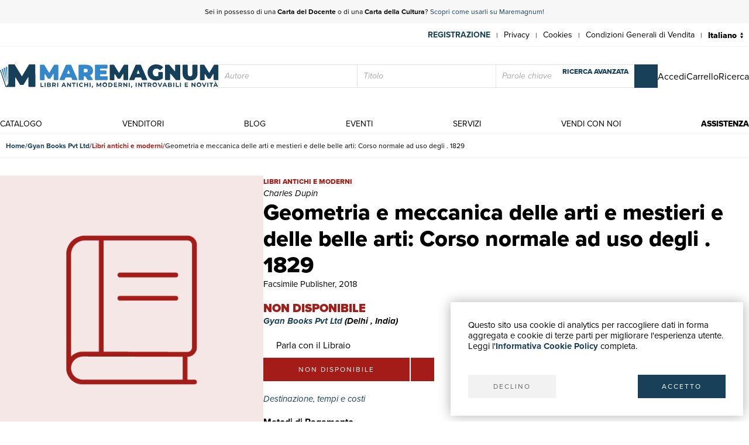

--- FILE ---
content_type: text/html; charset=utf-8
request_url: https://www.maremagnum.com/it/libri-moderni/geometria-e-meccanica-delle-arti-e-mestieri-e-delle-belle-arti-corso-normale-ad-uso-degli-1829/134035649/
body_size: 11003
content:






<!DOCTYPE html>
<html lang="it" prefix="fb: http://www.facebook.com/2008/fbml" class="no-js" data-page-slug="" data-page-type="scheda_prodotto">
<head>
    
    
    <title>Geometria e meccanica delle arti e mestieri e delle belle arti: Corso normale ad uso degli . 1829 - Libro</title>
    <meta http-equiv="Content-Type" content="text/html; charset=UTF-8">
    <meta charset="utf-8">
    
        <link rel="canonical" href="https://www.maremagnum.com/it/libri-moderni/geometria-e-meccanica-delle-arti-e-mestieri-e-delle-belle-arti-corso-normale-ad-uso-degli-1829/134035649/"/>
        <link rel="alternate" hreflang="en" href="https://www.maremagnum.com/en/libri-moderni/geometria-e-meccanica-delle-arti-e-mestieri-e-delle-belle-arti-corso-normale-ad-uso-degli-1829/134035649/"/>
        <link rel="alternate" hreflang="es" href="https://www.maremagnum.com/es/libri-moderni/geometria-e-meccanica-delle-arti-e-mestieri-e-delle-belle-arti-corso-normale-ad-uso-degli-1829/134035649/"/>
        <link rel="alternate" hreflang="fr" href="https://www.maremagnum.com/fr/libri-moderni/geometria-e-meccanica-delle-arti-e-mestieri-e-delle-belle-arti-corso-normale-ad-uso-degli-1829/134035649/"/>
        <link rel="alternate" hreflang="x-default" href="https://www.maremagnum.com/it/libri-moderni/geometria-e-meccanica-delle-arti-e-mestieri-e-delle-belle-arti-corso-normale-ad-uso-degli-1829/134035649/"/>
    
    <meta name="format-detection" content="telephone=no">
    <meta property="og:locale" content="it_IT"/>
    <meta id="metadescription" name="description" content="

            Lang: - Italian, Pages 354, Print on Demand. Reprinted in 2018 with the help of original edition published long back [1829]. This book is Pr">
    <meta name="keywords"
          content="">
    <meta id="ogurl" name="fb_meta_url" property="og:url"
          content="https://www.maremagnum.com">
    <meta id="ogtitle" name="fb_meta_title" property="og:title"
          content="Geometria e meccanica delle arti e mestieri e delle belle arti: Corso normale ad uso degli . 1829 - Libro">
    <meta id="ogdescription" name="fb_meta_description" property="og:description" content="

            Lang: - Italian, Pages 354, Print on Demand. Reprinted in 2018 with the help of original edition published long back [1829]. This book is Pr">
    <meta name="fb_meta_type" property="og:type" content="website">
    <meta property="og:site_name" name="fb_meta_name" content="Mare Magnum">

    
    
        <meta id="ogimage" property="og:image" name="fb_meta_image" content="">
        <link rel="image_src" type="image/png" href="https://maremagnum-distribution-point-prod.ams3.cdn.digitaloceanspaces.com/maremagnum/static/sito/img/libri-moderni-placeholder.png">
        <meta property="og:image:type" content="image/png"/>
        <meta property="og:image:width" content="471"/>
        <meta property="og:image:height" content="472"/>
        <meta property="og:image:alt" content="Geometria e meccanica delle arti e mestieri e delle belle arti: Corso normale ad uso degli . 1829 - Libro"/>
    
    <meta name="twitter:card" content="summary_large_image">
    <meta id="twturl" name="twitter:url" content="https://www.maremagnum.com">
    <meta name="twitter:title"
          content="">
    <meta name="twitter:description" content="

            Lang: - Italian, Pages 354, Print on Demand. Reprinted in 2018 with the help of original edition published long back [1829]. This book is Pr">
    <meta name="twitter:image" content="

            "/>

    
    <meta name="viewport" content="width=device-width, initial-scale=1.0, maximum-scale=1.0, user-scalable=no">
    <link rel="apple-touch-icon" sizes="180x180" href="https://maremagnum-distribution-point-prod.ams3.cdn.digitaloceanspaces.com/maremagnum/static/sito/img/favicon/apple-touch-icon.png">
    <link rel="icon" type="image/png" sizes="32x32" href="https://maremagnum-distribution-point-prod.ams3.cdn.digitaloceanspaces.com/maremagnum/static/sito/img/favicon/favicon-32x32.png">
    <link rel="icon" type="image/png" sizes="16x16" href="https://maremagnum-distribution-point-prod.ams3.cdn.digitaloceanspaces.com/maremagnum/static/sito/img/favicon/favicon-16x16.png">
    <link rel="manifest" href="/site.webmanifest" crossorigin="use-credentials">
    <link rel="mask-icon" href="https://maremagnum-distribution-point-prod.ams3.cdn.digitaloceanspaces.com/maremagnum/static/sito/img/favicon/safari-pinned-tab.svg" color="#174059">
    <meta name="msapplication-TileColor" content="#ffffff">
    <meta name="theme-color" content="#ffffff">
    <!-- Font AWESOME -->
    <!-- <link rel="stylesheet" type="text/css" href="https://fontawesome.webstorage-4sigma.it/fontawesome-pro-5.15.4-web/css/all.min.css" > -->
    <link rel="preload"
          href="https://maremagnum-fontawesome.ams3.cdn.digitaloceanspaces.com/fontawesome-pro-7-web/css/all.min.css"
          as="style" onload="this.onload=null;this.rel='stylesheet'">
    <noscript>
        <link rel="stylesheet"
              href="https://maremagnum-fontawesome.ams3.cdn.digitaloceanspaces.com/fontawesome-pro-7-web/css/all.min.css">
    </noscript>

    <!-- Google Font -->
    <!-- The YUI CSS Foundation -->
    <link rel="stylesheet" type="text/css" href="https://maremagnum-distribution-point-prod.ams3.cdn.digitaloceanspaces.com/maremagnum/static/sito/css/yui/cssreset-min.css">
    <!-- Site CSS -->
    <link rel="stylesheet" type="text/css" href="https://maremagnum-distribution-point-prod.ams3.cdn.digitaloceanspaces.com/maremagnum/static/sito/css/all.mini.css">
    <link rel="stylesheet" type="text/css" href="https://maremagnum-distribution-point-prod.ams3.cdn.digitaloceanspaces.com/maremagnum/static/sito/css/fonts.css">
    
    <link rel="preload" href="https://maremagnum-distribution-point-prod.ams3.cdn.digitaloceanspaces.com/maremagnum/static/sito/css/maremagnum.css" as="style" onload="this.onload=null;this.rel='stylesheet'">
    <link rel="preload" href="https://maremagnum-distribution-point-prod.ams3.cdn.digitaloceanspaces.com/maremagnum/static/sito/css/dg-styles/styles.css" as="style" onload="this.onload=null;this.rel='stylesheet'">
    <noscript>
        <link rel="stylesheet" href="https://maremagnum-distribution-point-prod.ams3.cdn.digitaloceanspaces.com/maremagnum/static/sito/css/maremagnum.css">
        <link rel="stylesheet" href="https://maremagnum-distribution-point-prod.ams3.cdn.digitaloceanspaces.com/maremagnum/static/sito/css/dg-styles/styles.css">
    </noscript>
    <link rel="stylesheet" type="text/css" href="https://maremagnum-distribution-point-prod.ams3.cdn.digitaloceanspaces.com/maremagnum/static/sito/css/turnyourdevice.css?version=">
    
    <link rel="stylesheet" type="text/css" href="https://maremagnum-distribution-point-prod.ams3.cdn.digitaloceanspaces.com/maremagnum/static/sito/js/photoswipe/photoswipe.css" >
    <link rel="stylesheet" type="text/css" href="https://maremagnum-distribution-point-prod.ams3.cdn.digitaloceanspaces.com/maremagnum/static/sito/js/tiny-slider/tiny-slider.css?version=" >
    <link rel="stylesheet" type="text/css" href="https://maremagnum-distribution-point-prod.ams3.cdn.digitaloceanspaces.com/maremagnum/static/sito/css/dg-styles/payment-methods.css" />

    <meta name="google-site-verification" content="-WDBqrHeBHqKYvWpHoDTGmIZvHMQH1opBfjqxjGAFz0"/>

    
    
</head>
<body>
    
          
        
            
<script>
    var cookiesStyleSheet = document.createElement("style");
    cookiesStyleSheet.type = "text/css";
    cookiesStyleSheet.innerText = `
    #confirmCookie {
        background: none repeat scroll 0 0 #fff;
        position: fixed;
        right: 10px;
        bottom: 10px;
        padding: 30px;
        transition: all 0.5s ease-out 0s;
        z-index: 9999;
        box-shadow: 0px 0 20px #00000050;
        min-width: 220px;
        max-width: 500px;
        box-sizing: border-box;
    }
    #confirmCookie p {
        width: 100%;
        color: #000;
        font-size: 15px;
        line-height: 18px;
    }
    #cookie-btn-cont a:first-child {
        float: left;
    }
    #cookie-btn-cont a:last-child {
        float: right;
    }
    @media only screen and (min-width:1025px) and (max-width:10000px) {
    }
    @media only screen and (min-width:220px) and (max-width:767px) {
        #confirmCookie {
            max-width: calc(100vw - 20px);
        }
        #cookie-btn-cont a:first-child {
            width: calc(50% - 5px);
            margin-right: 5px;
        }
        #cookie-btn-cont a:last-child {
            float: right;
            width: calc(50% - 5px);
            margin-left: 5px;
        }
    }`;
    document.head.appendChild(cookiesStyleSheet);
    function setCookie(cname, cvalue, exdays){
        const d = new Date();
        d.setTime(d.getTime() + (exdays*24*60*60*1000));
        let expires = "expires="+ d.toUTCString();
        document.cookie = cname + "=" + cvalue + ";" + expires + ";path=/";
    }

    function readCookie(name) {
        var nameEQ = name + "=";
        var ca = document.cookie.split(';');
        for (var i = 0; i < ca.length; i++) {
            var c = ca[i];
            while (c.charAt(0) == ' ') c = c.substring(1, c.length);
            if (c.indexOf(nameEQ) == 0) return c.substring(nameEQ.length, c.length);
        }
        return null;
    };

    function acceptCookiePolicy() {
        fetch("/cookies/accept-decline-cookie-policy/?accept_or_decline=1", {
            method: 'GET',
        })
        .then((resp) => {
            document.getElementById('confirmCookie').style.display = 'none';
            location.reload();
        })
        .catch((error) => {
            console.error(error);
        });
    };
    function declineCookiePolicy() {
        fetch("/cookies/accept-decline-cookie-policy/?accept_or_decline=0", {
            method: 'GET',
        })
        .then((resp) => {
            document.getElementById('confirmCookie').style.display = 'none';
        })
        .catch((error) => {
            console.error(error);
        });
    };
</script>
<div id="confirmCookie">
    <p>Questo sito usa cookie di analytics per raccogliere dati in forma aggregata e cookie di terze parti per migliorare l'esperienza utente.<br>Leggi l'<a target="_blank"  href="/it/cookies-policy/" class="arancio"><strong>Informativa Cookie Policy</strong></a> completa.</p>
    <div id="cookie-btn-cont" class="mt_40">
        <a class="btn btn-grigio block left" href="javascript:declineCookiePolicy()" rel="nofollow">DECLINO</a> <a class="btn btn-blu block right" href="javascript:acceptCookiePolicy()" rel="nofollow">ACCETTO</a>
    </div>
    
</div>

        
        
        
            







<header>
    
    <div id="promotion-header" class="relative">
        <p class="text-center">
            Sei in possesso di una <strong>Carta del Docente</strong> o di una <strong>Carta della Cultura</strong>? <a href="https://www.maremagnum.com/it/carta-docente-18-app/">Scopri come usarli su Maremagnum!</a>
        </p>
        <!-- <a id="close-promotion-header"><i class="fal fa-times"></i></a> -->
    </div>
    
    <div id="preheader">
        <nav class="page">
            <ul id="nav-preheader-left">
                <li class="nav-preheader-left-item">
                    <a href="https://www.facebook.com/MaremagnumLibrorum" aria-label="Seguici su Facebook" target="_blank" rel="noopener noreferrer">
                        <i class="fa-brands fa-facebook-f"></i>
                    </a>
                </li>
                <li class="nav-preheader-left-item">
                    <a href="https://twitter.com/Maremagnum_book" aria-label="Seguici su X" target="_blank" rel="noopener noreferrer">
                        <i class="fa-brands fa-x-twitter"></i>
                    </a>
                </li>
                <li class="nav-preheader-left-item">
                    <a href="https://www.instagram.com/maremagnum_librorum/" aria-label="Seguici su Instagram" target="_blank" rel="noopener noreferrer">
                        <i class="fa-brands fa-instagram"></i>
                    </a>
                </li>
                <li class="nav-preheader-left-item">
                    <a href="https://www.youtube.com/user/libreriamalavasi" aria-label="Seguici su YouTube" target="_blank" rel="noopener noreferrer">
                        <i class="fa-brands fa-youtube"></i>
                    </a>
                </li>
            </ul>
            <form id="header-lingue-select" class="w_auto right" action="/i18n/setlang/" method="post"><input type="hidden" name="csrfmiddlewaretoken" value="F5WojnADtwrGEGpOAnnCsnCFY15QUF642dZGpUmlb4yBhrs4NiMdcLMDoUA3x7vb">
                <input id="input_current_url" name="next" type="hidden" value="/">
                <select name="language" class="form-select-small-lang" placeholder="" id="btn-lingue" onchange="this.form.submit()">
                    
                    
                    
                    
                        <option value="it" selected>
                            Italiano
                        </option>
                    
                        <option value="en">
                            English
                        </option>
                    
                        <option value="fr">
                            Français
                        </option>
                    
                        <option value="es">
                            Español
                        </option>
                    
                </select>
            </form>
            <ul id="nav-preheader-right">
                
                <li class="nav-preheader-right-item"><a href="/it/register/" class="uppercase bold" style="color: #184059;">Registrazione</a><span class="nav-preheader-right-item-divider"> | </span></li>
                
                <li class="nav-preheader-right-item"><a href="/it/privacy-policy/">Privacy</a><span class="nav-preheader-right-item-divider"> | </span></li>
                <li class="nav-preheader-right-item"><a href="/it/cookies-policy/">Cookies</a><span class="nav-preheader-right-item-divider"> | </span></li>
                <li class="nav-preheader-right-item"><a href="/it/condizioni-vendita/">Condizioni Generali di Vendita</a><span class="nav-preheader-right-item-divider"> | </span></li>
            </ul>
            <div class="clear none"></div>
        </nav>
    </div>
    <div id="header-top">
        <nav class="page">
            
                <a id="logo-header-top" href="/it/"><img src="https://maremagnum-distribution-point-prod.ams3.cdn.digitaloceanspaces.com/maremagnum/static/sito/img/logo_it.svg" alt="Logo Maremagnum it"></a>
            

            <div id="ricerca-menu-form-cont" class="right search">
                <p class="fake-input-label">ricerca</p>
                <form method="GET" action="/it/risultati-ricerca/" data-item="main-search">
                    <input type="text" name="autore" value="" class="form-main-search form-input-small" placeholder="Autore" id="main_id_autori">
                    <input type="text" name="titolo" value="" class="form-main-search form-input-small" placeholder="Titolo" id="main_id_titolo">
                    <input type="text" name="free_search" value="" class="form-main-search form-input-small" placeholder="Parole chiave" id="main_id_free_search">
                    <button type="submit" class="inline-block btn-square btn-blu" aria-label="Cerca">
                        <i class="fal fa-search"></i>
                        <span>Cerca</span>
                    </button>
                    <a id="btn-ricerca-avanzata-menu" href="/it/ricerca-avanzata/">ricerca avanzata</a>
                    <div data-item="search-error" class="alert-error" data-msg="Non è possibile fare una ricerca vuota, inserisci almeno un campo">
                        <button type="button" aria-label="Chiudi" class="close-button" data-event="hide-error">
                            <i class="fa-light fa-xmark"></i>
                        </button>
                        <div class="alert-content"></div>
                    </div>
                </form>
                <button id="ricerca-menu-form-cont-close" class="btn btn-grigio">CHIUDI</button>
            </div>

            <ul id="nav-header-top-right">
                <li class="nav-header-top-right-item">
                    
                        <a href="/it/login/" aria-label="Accedi">
                            <i class="fal fa-user"></i>
                            <span>Accedi</span>
                        </a>
                    
                </li>
                
                    <li x-data="CartStatus" class="nav-header-top-right-item">
                        <a href="/it/carrello/" aria-label="Carrello">
                            <i id="cart-menu-header" class="fal fa-shopping-bag" :class="{ 'notification': showCartItemsNotification }"
                                @add-to-cart.window="elementAddToCart($event.detail)"
                                :x-model='cartItemsNumber'
                            ></i>
                            <span>Carrello</span>
                        </a>
                    </li>
                
                <li class="nav-header-top-right-item">
                    <a id="nav-btn-ricerca-mobile" aria-label="Ricerca">
                        <i class="fal fa-search"></i>
                        <span>Ricerca</span>
                    </a>
                </li>
                <li class="nav-header-top-right-item">
                    <a id="burger-menu-mobile" aria-label="Menu principale">
                        <i class="fal fa-bars"></i>
                        <span class="visually-hidden">Menu principale</span>
                    </a>
                </li>
            </ul>

            <div class="clear none"></div>
        </nav>
    </div>
    <div id="header-bottom">
        <button id="menu-mobile-close" class="btn btn-grigio">CHIUDI</button>
        
        <nav class="page">
<a id="logo-menu-mobile" href="/it/"><img src="https://maremagnum-distribution-point-prod.ams3.cdn.digitaloceanspaces.com/maremagnum/static/sito/img/logo_white_it.svg"  alt="Logo Maremagnum it white"></a>
<ul id="nav-principale">
<li class="nav-principale-item"><a href="/it/catalogo/" class="">catalogo</a></li>
<li class="nav-principale-item"><a href="/it/venditori/" class="">venditori</a></li>
<li class="nav-principale-item"><a href="/it/blog/" class="">blog</a></li>
<li class="nav-principale-item"><a href="/it/eventi/" class="">eventi</a></li>
<li class="nav-principale-item"><a href="/it/quotazioni/" class="">servizi</a></li>
<li class="nav-principale-item"><a href="/it/vendi-con-noi/" class="">vendi con noi</a></li>
<li class="nav-principale-item"><a href="/it/gestione-ordini/" class="">assistenza</a></li>
</ul>
<div class="clear none"></div>
</nav>
        
    </div>
</header>
        


        <main>
            
    
        <nav aria-label="Breadcrumb" class="breadcrumb" data-item="page-breadcrumb">
            <ol>
                <li>
                    <a href="/it/">
                        Home
                    </a>
                </li>
                <li>
                    <a href="/it/venditore/1059/gyan-books-pvt-ltd/">
                        Gyan Books Pvt Ltd
                    </a>
                </li>
                <li>
                    <a href="/it/venditore/1059/gyan-books-pvt-ltd/libri-moderni/" class="libri-moderni">
                        Libri antichi e moderni
                    </a>
                </li>
                <li>
                    <span aria-current="page">
                        Geometria e meccanica delle arti e mestieri e delle belle arti: Corso normale ad uso degli . 1829
                    </span>
                </li>
            </ol>
        </nav>
        

        <div data-page="prodotto-dettaglio">
            <section data-page="scheda-prodotto" data-section="prodotto-dettaglio">
                <div class="page" data-section-content="prodotto-dettaglio">
                    <div class="scheda-libro-left pswp-gallery" data-item="body-sidebar" data-col="sidebar-1">

                        



<div data-item="product-headers" data-device="mobile">
    <h1 class="scheda-libro-titolo" id="product-info" data-productid="134035649" data-item="product-headers-title">
        Geometria e meccanica delle arti e mestieri e delle belle arti: Corso normale ad uso degli . 1829
    </h1>

    
        <div class="scheda-libro-categoria libri-moderni" data-item="product-headers-category">
            Libri antichi e moderni
        </div>
    

    
        <div class="scheda-libro-autore" data-item="product-headers-authors">
            Charles Dupin
        </div>
    

    
        <div data-item="product-headers-publishers">
            
                Facsimile Publisher,
            
            
                2018
            
        </div>
    
</div>


                        <div data-item="images-wrapper">
                            <div data-item="cover-wrapper">
                                
                                    <div class="scheda-libro-img relative">
                                        
                                        <img src="https://maremagnum-distribution-point-prod.ams3.cdn.digitaloceanspaces.com/maremagnum/static/sito/img/libri-moderni-placeholder.png" alt="" />
                                    </div>
                                
                            </div>
                            
                        </div>
                    </div>
                    <div class="scheda-libro-right" data-item="body-sidebar" data-col="sidebar-2">

                        



<div data-item="product-headers" data-device="">
    <h1 class="scheda-libro-titolo" id="product-info" data-productid="134035649" data-item="product-headers-title">
        Geometria e meccanica delle arti e mestieri e delle belle arti: Corso normale ad uso degli . 1829
    </h1>

    
        <div class="scheda-libro-categoria libri-moderni" data-item="product-headers-category">
            Libri antichi e moderni
        </div>
    

    
        <div class="scheda-libro-autore" data-item="product-headers-authors">
            Charles Dupin
        </div>
    

    
        <div data-item="product-headers-publishers">
            
                Facsimile Publisher,
            
            
                2018
            
        </div>
    
</div>


                        

                        



    <div class="mt_20 font_20 extrabold uppercase libri-moderni">
        non disponibile
    </div>
    
    
        <div class="bold italic mb_10">
            <a href="/it/venditore/1059/gyan-books-pvt-ltd/">
                Gyan Books Pvt Ltd
            </a>
            
                (Delhi
                ,
                    India)
                
            
        </div>
    
    
        
            <a href="/it/area-personale/domande-risposte/libro-134035649/" class="parla-con-libraio-cont fs-16" target="_blank" rel="noopener noreferrer">
                <i class="fal fa-comments-alt fs-14"></i>
                Parla con il Libraio
                <i class="fa-regular fa-arrow-up-right-from-square !w-auto !h-auto fs-10 opcity-50"></i>
            </a>
        
    
    <div x-data="basketLine('134035649')" id="scheda-libro-btn-acquisto-cont" class="mb_20">
        <div id="scheda-libro-btn-acquisto-right-cont">
            <span class="block left btn-big btn-libri-moderni mr_2 link-disabled">non disponibile</span>
            
                <a href="/it/login/?next=/it/libri-moderni/geometria-e-meccanica-delle-arti-e-mestieri-e-delle-belle-arti-corso-normale-ad-uso-degli-1829/134035649/" class="block left mr_2 btn-square btn-libri-moderni">
                    <i class="fal fa-heart"></i>
                </a>
            
            
        </div>
    </div>



                        <div class="mb_20">
                            <button type="buttton" class="italic blu left" data-toggle="modal" data-target="#modal-destinazione-tempi-costi">
                                Destinazione, tempi e costi
                                <i class="fa-light fa-browsers fw-100 fs-16"></i>
                            </button>
                        </div>

                        <h3 class="bold">
                            Metodi di Pagamento
                        </h3>
                   
                        <ul data-item="payment-methods">
                            <li>
                                <span class="payment-method">
                                    <i class="fab fa-cc-paypal"></i>
                                    <span class="label">PayPal</span>
                                </span>
                            </li>
                            <li>
                                <span class="payment-method">
                                    <i class="fal fa-credit-card"></i>
                                    <span class="label">Carta di Credito</span>
                                </span>
                            </li>
                            <li>
                                <span class="payment-method">
                                    <i class="fal fa-university"></i>
                                    <span class="label">Bonifico Bancario</span>
                                </span>
                            </li>
                            <li>
                                <a href="/it/servizi-alle-biblioteche/" class="payment-method" title="Scopri i vantaggi per Enti Pubblici e Fondazioni private" target="_blank" rel="noopener noreferrer">
                                    <i class="icon icon-pubblica-amministrazione"></i>
                                    <span class="label">
                                        Pubblica amministrazione
                                        <i class="fa-regular fa-arrow-up-right-from-square !w-auto !h-auto fs-10 opcity-50"></i>
                                    </span>
                                </a>
                            </li>
                            <li>
                                <a href="/it/carta-docente-18-app/" class="payment-method" title="Scopri come utilizzare il tuo bonus Carta del Docente" target="_blank" rel="noopener noreferrer">
                                    <i class="icon icon-carta-del-docente"></i>
                                    <span class="label">
                                        Carta del Docente
                                        <i class="fa-regular fa-arrow-up-right-from-square !w-auto !h-auto fs-10 opcity-50"></i>
                                    </span>
                                </a>
                            </li>
                        </ul>
                    </div>
                </div>
            </section>

            




    <section class="dettagli-container" data-section="prodotto-dettaglio">
        <div class="dettagli-wrapper" data-section-content="prodotto-dettaglio">
            <h3 class="blu bold mb_15">Dettagli</h3>
            <div class="dettagli-content">
                
                    <ul data-item="prodotto-dettagli">
                        <li class="data-index">
                            Anno di pubblicazione
                        </li>
                        <li class="data-value">
                            
                                2018
                            
                        </li>
                    </ul>
                
                    <ul data-item="prodotto-dettagli">
                        <li class="data-index">
                            ISBN
                        </li>
                        <li class="data-value">
                            
                                1111002218101
                            
                        </li>
                    </ul>
                
                    <ul data-item="prodotto-dettagli">
                        <li class="data-index">
                            Autore
                        </li>
                        <li class="data-value">
                            
                                Charles Dupin
                            
                        </li>
                    </ul>
                
                    <ul data-item="prodotto-dettagli">
                        <li class="data-index">
                            Pagine
                        </li>
                        <li class="data-value">
                            
                                354
                            
                        </li>
                    </ul>
                
                    <ul data-item="prodotto-dettagli">
                        <li class="data-index">
                            Editori
                        </li>
                        <li class="data-value">
                            
                                Facsimile Publisher
                            
                        </li>
                    </ul>
                
                    <ul data-item="prodotto-dettagli">
                        <li class="data-index">
                            Soggetto
                        </li>
                        <li class="data-value">
                            
                                Print on Demand
                            
                        </li>
                    </ul>
                
                
                    <ul data-item="prodotto-dettagli">
                        <li class="data-index">
                            Lingue
                        </li>
                        <li class="data-value">
                            
                                Italiano
                            
                        </li>
                    </ul>
                
                    <ul data-item="prodotto-dettagli">
                        <li class="data-index">
                            Legatura
                        </li>
                        <li class="data-value">
                            
                                Brossura
                            
                        </li>
                    </ul>
                            
            </div>
        </div>
    </section>


    


            
                <section data-section="prodotto-dettaglio" class="child-clear-float mb_30 pl_10 pr_10 w-auto">
                    <div data-section-content="prodotto-dettaglio">
                        <h3 class="blu bold mb_15">
                            Descrizione
                        </h3>
                        <p>
                            Lang: - Italian, Pages 354, Print on Demand. Reprinted in 2018 with the help of original edition published long back [1829]. This book is Printed in black &amp; white, sewing binding for longer life with Matt laminated multi-Colour Soft Cover , Printed on high quality Paper, re-sized as per Current standards, professionally processed without changing its contents. As these are old books, we processed each page manually and make them readable but in some cases some pages which are blur or missing or black spots. If it is multi volume set, then it is only single volume. We expect that you will understand our compulsion in these books. We found this book important for the readers who want to know more about our old treasure so we brought it back to the shelves. (Any type of Customisation is possible). Hope you will like it and give your comments and suggestions.
                        </p>
                    </div>
                </secton>
            
        </div>

        


<section class="newsletter-cont cover relative" style="background-image:url('https://maremagnum-distribution-point-prod.ams3.cdn.digitaloceanspaces.com/maremagnum/static/sito/img/newsletter-banner.webp')">
    <div class="img-cover-blu"></div>
    <div class="page">
        <div class="newsletter-int">
            <h2 class="titoletti white mb_20">newsletter</h2>
            <h3 class="testi20 white mb_20" id="newsletter-abs">
                Iscriviti alla nostra newsletter per rimanere aggiornato su novità, promozioni, eventi culturali.
            </h3>
            <p class="testi20 white bold italic mb_20 hidden" id="newsletter-tnx">
                Grazie per esserti iscritto alla nostra newsletter
            </p>
            <form action="POST" id="form-newsletter-subs">
                <input class="form-input-newsletter mb_5" placeholder="Inserisci la tua Email" id="id_newsletter_email">
                <button class="btn-square btn-blu mb_5" id="banner-newsletter-btn" type="submit">
                    <i class="fas fa-paper-plane"></i>
                </button>
                <input type="checkbox" id="id_newsletter_privacy" required>
                    <label class="font_12 white inline-block ml_5" for="id_newsletter_privacy">
                        <i>Acconsento al trattamento dei dati personali.</i>
                        <a class="extrabold white" href="/it/privacy-policy/">Privacy</a>
                    </label>
            </form>
        </div>
        <div class="clear none"></div>
    </div>
</section>
    

        </main>

        
            




<footer>
    <div class="page">
        <div class="footer-container align-items-end">
            <div id="footer-left" class="col-lg-4 mb-3">
                <div class="footer-company-info">
                    <div id="logo-footer">
                        
                            <a id="logo-header-top" href="/it/" aria-label="© Maremagnum.com S.r.l. it">
                                <img src="https://maremagnum-distribution-point-prod.ams3.cdn.digitaloceanspaces.com/maremagnum/static/sito/img/logo_it.svg" alt="© Maremagnum.com S.r.l. it">
                            </a>
                        
                    </div>
                    <p class="p-0 m-0">
                        
                            © Maremagnum.com S.r.l.
                            <br />
                            Sede Legale: Largo Schuster 1, 20122 Milano - Italia
                            <br />
                            C.F./Partita IVA 13162270154
                            <br />
                            Codice Destinatario BA6ET11
                            <br />
                            Iscrizione Camera di Commercio: 1621021
                            <br />
                        
                    </p>
                </div>
            </div>
            <div id="footer-right" class="col-lg-8 col-12 mb-3">
                <div class="row row-gap-1.5">
                    <nav class="footer-col col-md-3 col-sm-6 col-12 cotent-text-align-center cotent-text-align-md-left">
                        <h3 class="letter-spacing uppercase mb_5">guida acquisti</h3>
                        <ul class="footer-nav">
                            <li><a href="/it/catalogo/">Catalogo</a></li>
                            <li><a href="/it/ricerca-avanzata/">Ricerca avanzata</a></li>
                            
                                <li><a href="/it/login/">Il tuo account</a></li>
                            
                            <li><a href="/it/spedizioni/">Spedizioni</a></li>
                            <li><a href="/it/buoni-regalo/">Buoni regalo</a></li>
                            
                        </ul>
                    </nav>
                    <nav class="footer-col col-md-3 col-sm-6 col-12 cotent-text-align-center cotent-text-align-md-left">
                        <h3 class="letter-spacing uppercase mb_5">servizi</h3>
                        <ul class="footer-nav">
                            <li><a href="/it/quotazioni/">Quotazioni</a></li>
                            <li><a href="/it/desiderata/">Desiderata</a></li>
                            <li><a href="/it/servizi-alle-biblioteche/">Servizi alle Biblioteche</a></li>
                            <li><a href="/it/servizi-alle-librerie/">Servizi alle Librerie</a></li>
                            <li><a href="/it/servizi-pubblicitari/">Servizi Pubblicitari</a></li>
                        </ul>
                    </nav>
                    <nav class="footer-col col-md-3 col-sm-6 col-12 cotent-text-align-center cotent-text-align-md-left">
                        <h3 class="letter-spacing uppercase mb_5">assistenza</h3>
                        <ul class="footer-nav">
                            <li><a href="/it/gestione-ordini/">Aiuto e FAQ</a></li>
                            <li><a href="/it/spedizioni/">Tracciare gli ordini</a></li>
                            <li><a href="/it/resi-e-rimborsi/">Diritto di recesso</a></li>
                            <li><a href="/it/fatturazione/">Fatturazione</a></li>
                            <li><a href="/it/carta-docente-18-app/">Carta del Docente / 18App</a></li>
                            <li><a href="/it/gestione-ordini/#contattaci">Contattaci</a></li>
                        </ul>
                    </nav>
                    <nav class="footer-col col-md-3 col-sm-6 col-12 cotent-text-align-center cotent-text-align-md-left">
                        <h3 class="letter-spacing uppercase mb_5">su di noi</h3>
                        <ul class="footer-nav">
                            <li><a href="/it/chi-siamo/">Chi siamo</a></li>
                            <li><a href="/it/eventi/">Mostre & Eventi</a></li>
                            <li><a href="/it/venditori/">Venditori</a></li>
                            <li><a href="/it/blog/">Blog</a></li>
                            <li><a href="/it/vendi-con-noi/">Vendi con noi</a></li>
                        </ul>
                    </nav>
                </div>
            </div>
        </div>
        <div class="footer-container align-items-center row-gap-3">
            <div class="col-md-4 col-12 order-1 order-md-0">
                <div class="social-buttons">
                    <a href="https://www.facebook.com/MaremagnumLibrorum" aria-label="Seguici su Facebook" target="_blank" rel="noopener noreferrer" class="btn btn-social">
                        <i class="fa-brands fa-facebook-f"></i>
                    </a>
                    <a href="https://twitter.com/Maremagnum_book" aria-label="Seguici su X" target="_blank" rel="noopener noreferrer" class="btn btn-social">
                        <i class="fa-brands fa-x-twitter"></i>
                    </a>
                    <a href="https://www.instagram.com/maremagnum_librorum/" aria-label="Seguici su Instagram" target="_blank" rel="noopener noreferrer" class="btn btn-social">
                        <i class="fa-brands fa-instagram"></i>
                    </a>
                    <a href="https://www.youtube.com/user/libreriamalavasi" aria-label="Seguici su YouTube" target="_blank" rel="noopener noreferrer" class="btn btn-social">
                        <i class="fa-brands fa-youtube"></i>
                    </a>    
                </div>
            </div>
            <div class="col-md-8 col-12 order-0">
                <div class="footer-info-link">
                    <a href="/it/privacy-policy/" class="inline-block">Privacy Policy</a>
                    <span>|</span>
                    <a href="/it/cookies-policy/" class="inline-block">Cookies Policy</a>
                    <span>|</span>
                    <a href="/it/condizioni-vendita/" class="inline-block">Condizioni Generali di Vendita</a>
                </div>
            </div>
        </div>
        
    </div>
</footer>
<div id="over-box"></div>
    <form action="/i18n/setlang/" method="post" id="language_selector"><input type="hidden" name="csrfmiddlewaretoken" value="F5WojnADtwrGEGpOAnnCsnCFY15QUF642dZGpUmlb4yBhrs4NiMdcLMDoUA3x7vb">
      <input name="next" type="hidden" value="/" />
      <input name="language" id="language" type="hidden" />
    </form>
<script>
    function setLang(lang) {
        $('[name=language]').val(lang);
        $('#language_selector').submit();
    }
</script>

        


        <div id="ready-loader"
            style="width: 100%; height: 100%; background-color: #fff; position: fixed; top: 0px; left: 0px; z-index: 9999; display: flex; justify-content: center; align-items: center;">
            
                <img src="https://maremagnum-distribution-point-prod.ams3.cdn.digitaloceanspaces.com/maremagnum/static/sito/img/logo_it.svg" alt="Logo Maremagnum it"
                    style="max-width: 80%; width: 500px;">
            
        </div>
        <!-- Modale Carrello '' -->
        <div x-data="cartToastNotification"
            @add-to-cart.window="elementAddToCart($event.detail)"
            @verify-availability.window="setAvailability($event.detail)">
            <button @click="cartModaloff" class="over-box" :class="{'show': open}"></button>
            <div class="modal-box" :class="{'show': open}">
                <p class="titoletti blu text-center"
                x-html="stillAvailable ? add_msg3 : add_msg4">Aggiunto al carrello</p>
                <p class="black text-center mt_10 testi20"
                x-html="stillAvailable ? add_msg1 : add_msg2">Il prodotto è stato aggiunto al carrello</p>
                <button @click="cartModaloff"
                        class="mt_20 inline-block btn btn-blu left">continua lo shopping</button>
                
                    <button @click="location.href='/it/carrello/'"
                            class="mt_20 inline-block btn btn-blu right">vai al carrello</button>
                
            </div>
        </div>

        <script>
            
            const CART_ENDPOINT = "/graphql";
            const CSRF_TOKEN = 'F5WojnADtwrGEGpOAnnCsnCFY15QUF642dZGpUmlb4yBhrs4NiMdcLMDoUA3x7vb';
            const LANG = 'it';
            let add_msg1 = 'Il prodotto è stato aggiunto al carrello';
            let add_msg2 = 'Hai raggiunto la quantità massima';
            let add_msg3 = 'Aggiunto al carrello';
            let add_msg4 = 'Articolo non aggiunto';
        </script>
        
        <script>
            var turnyourdevice_html = '<div id="turn-your-device" class="table"><div class="table-cell v_middle"><div class="w_50pe mt_20"><h1 class="text-center"><img id="tyd-telefono-logo-tyd" src="https://maremagnum-distribution-point-prod.ams3.cdn.digitaloceanspaces.com/maremagnum/static/sito/img/logo_white_it.svg" alt="Logo Maremagnum it" class="w_70pe"></h1><p class="text-center mt_20 font_13">QUESTO SITO È OTTIMIZZATO<br>PER ESSERE VISUALIZZATO<br>NELLA MODALITÀ PORTRAIT<br><br><b>RUOTA IL TUO TELEFONO</b></p></div><div class="relative w_50pe right mt_20"><span id="tyd-telefono"><svg id="cell-tyd-svg" xmlns="http://www.w3.org/2fff/svg" viewBox="0 0 42.39 80"><defs><style>#cell-tyd-svg .cls-1{fill:#fff;}</style></defs><g><g><g><path class="cls-1" d="M38.42,0H4A4,4,0,0,0,0,3.94V76.05a4,4,0,0,0,4,4H38.42a4,4,0,0,0,4-4V3.94A4,4,0,0,0,38.42,0Zm3.36,75.66a3.54,3.54,0,0,1-3.54,3.53H4.15A3.54,3.54,0,0,1,.61,75.66V4.34A3.54,3.54,0,0,1,4.15.81H38.24a3.54,3.54,0,0,1,3.54,3.53Z"/><path data-name="&lt;Tracciato&gt;" class="cls-1" d="M23.85,72.11h-5a.68.68,0,0,0-.63.72v2.59a.68.68,0,0,0,.63.72h5a.68.68,0,0,0,.63-.72V72.83A.68.68,0,0,0,23.85,72.11Z"/><path class="cls-1" d="M37.22,1.34H4.88A3.58,3.58,0,0,0,1.34,5V74.53a3.58,3.58,0,0,0,3.54,3.62H37.22a3.59,3.59,0,0,0,3.55-3.62V5A3.59,3.59,0,0,0,37.22,1.34ZM16.41,3.24h9c.5,0,.9.26.9.58s-.4.58-.9.58h-9c-.5,0-.91-.26-.91-.58S15.91,3.24,16.41,3.24ZM7.85,2.62A1.15,1.15,0,1,1,6.7,3.76,1.14,1.14,0,0,1,7.85,2.62Zm1.45,72H8.21A.2.2,0,0,1,8,74.39a.2.2,0,0,1,.19-.2H9.3a.2.2,0,0,1,.19.2A.2.2,0,0,1,9.3,74.58ZM8,73.81a.2.2,0,0,1,.19-.19H9.3a.2.2,0,0,1,.19.19A.19.19,0,0,1,9.3,74H8.21A.19.19,0,0,1,8,73.81Zm2.12.58a.19.19,0,0,1-.19.19.2.2,0,0,1-.19-.19V73.3h-2v1.09a.19.19,0,0,1-.38,0V73.11a.18.18,0,0,1,.19-.19H10a.18.18,0,0,1,.19.19ZM25.4,75.81a.88.88,0,0,1-.82.92H18.17a.88.88,0,0,1-.82-.92V72.44a.88.88,0,0,1,.82-.92h6.41a.88.88,0,0,1,.82.92Zm9.17-1.35H32.93a.2.2,0,0,1-.19-.2.2.2,0,0,1,.19-.19h1.62a.42.42,0,0,0,0-.81h-.8v.26l-.93-.47.93-.43v.25h.83a.79.79,0,0,1,0,1.57Zm4.54-4.86H3.25V10.14H39.11Z"/></g></g></g></svg></span><span id="tyd-arrow"><svg id="arrow-tyd-svg" xmlns="http://www.w3.org/2000/svg" viewBox="0 0 131.23 131.23"><defs><style>#arrow-tyd-svg .cls-1{fill:none;stroke:#fff;stroke-miterlimit:10;stroke-width:0.96px;stroke-dasharray:2 4;}#arrow-tyd-svg .cls-2{fill:#fff;}</style></defs><g><g><path class="cls-1" d="M92.34,6.21A65.15,65.15,0,0,0,7.14,94.33"/><polygon class="cls-2" points="90.2 1.66 91.81 5.99 87.48 7.6 90 8.75 94.33 7.14 92.72 2.82 90.2 1.66"/><path class="cls-1" d="M41.51,126.13a65.14,65.14,0,0,0,83.77-86.65"/><polygon class="cls-2" points="43.84 130.59 42.05 126.33 46.31 124.55 43.74 123.5 39.48 125.28 41.27 129.54 43.84 130.59"/></g></g></svg></span></div></div></div>';
        </script>
        <script src="https://maremagnum-distribution-point-prod.ams3.cdn.digitaloceanspaces.com/maremagnum/static/sito/js/turn-your-device.js?version="></script>
        <script type="text/javascript" src="https://maremagnum-distribution-point-prod.ams3.cdn.digitaloceanspaces.com/maremagnum/static/sito/js/jquery-3.6.0.min.js"></script>
        <script type="text/javascript" src="https://maremagnum-distribution-point-prod.ams3.cdn.digitaloceanspaces.com/maremagnum/static/sito/js/dotdotdot.js"></script>
        <script type="text/javascript" src="https://maremagnum-distribution-point-prod.ams3.cdn.digitaloceanspaces.com/maremagnum/static/sito/js/mm.js?v=2"></script>
        <script type="text/javascript" defer src="https://maremagnum-distribution-point-prod.ams3.cdn.digitaloceanspaces.com/maremagnum/static/sito/js/initial.js"></script>
        <script type="text/javascript" src="https://maremagnum-distribution-point-prod.ams3.cdn.digitaloceanspaces.com/maremagnum/static/sito/js/dg-scripts/scripts.js"></script>
        <script type="text/javascript" defer src="https://maremagnum-distribution-point-prod.ams3.cdn.digitaloceanspaces.com/maremagnum/static/sito/js/alpinejs%403.11.1.min.js"></script>

        



<link rel="preload" href="https://maremagnum-distribution-point-prod.ams3.cdn.digitaloceanspaces.com/maremagnum/static/sito/css/dg-styles/modals.css" as="style" />
<link rel="stylesheet" href="https://maremagnum-distribution-point-prod.ams3.cdn.digitaloceanspaces.com/maremagnum/static/sito/css/dg-styles/modals.css" />
<script type="text/javascript" src="https://maremagnum-distribution-point-prod.ams3.cdn.digitaloceanspaces.com/maremagnum/static/sito/js/dg-scripts/modals.js?v=2"></script>


        
        
        
        <script id="cartItemsNumber" type="application/json">0</script>
        
    <script src="https://maremagnum-distribution-point-prod.ams3.cdn.digitaloceanspaces.com/maremagnum/static/sito/js/tiny-slider/min/tiny-slider.helper.ie8.js"></script>
    <script src="https://maremagnum-distribution-point-prod.ams3.cdn.digitaloceanspaces.com/maremagnum/static/sito/js/tiny-slider/min/tiny-slider.js"></script>
    <script src="https://maremagnum-distribution-point-prod.ams3.cdn.digitaloceanspaces.com/maremagnum/static/sito/js/basket/basket_line.js"></script>

    <script id="prodQtyInCart" type="application/json">0</script>

    
    <script type="module">
        import PhotoSwipe from "https://maremagnum-distribution-point-prod.ams3.cdn.digitaloceanspaces.com/maremagnum/static/sito/js/photoswipe/photoswipe.esm.js";
        
        const productId = 134035649;
        
        // Opzioni PhotoSwipe
        let options = {
            dataSource: null,
            showHideAnimationType: 'none'
        };
        
        // Fetch asincrono gallery
        async function getOptions() {
            const response = await fetch(`/api/product-gallery/${productId}/`, {
                method: 'GET',
                credentials: 'include',
                headers: { 'Content-Type': 'application/json' }
            });
        
            const data = await response.json();
            return data.dataSource;
        }
        
        // Apertura PhotoSwipe
        async function openGallery(index) {
            if (options.dataSource === null) {
                options.dataSource = await getOptions();
            }
        
            options.index = index;
            const pswp = new PhotoSwipe(options);
            pswp.init();
        }
               
        document.querySelector('.pswp-gallery').addEventListener('click', async (e) => {

            const link = e.target.closest('a.open-gallery');
            if (!link) return;

            e.preventDefault();

            const index = parseInt(link.dataset.index, 10);
            await openGallery(index);
        });
    </script>

    <script id="product-linked-data" type="application/ld+json">{"@context": "https://schema.org/", "@type": "BreadcrumbList", "itemListElement": [{"@type": "ListItem", "position": 1, "name": "Home", "item": "https://www.maremagnum.com/it/"}, {"@type": "ListItem", "position": 2, "name": "Gyan Books Pvt Ltd", "item": "https://www.maremagnum.com/it/venditore/1059/gyan-books-pvt-ltd/"}, {"@type": "ListItem", "position": 3, "name": "Libro", "item": "https://www.maremagnum.com/it/venditore/1059/gyan-books-pvt-ltd/libri-moderni/"}, {"@type": "ListItem", "position": 4, "name": "Geometria e meccanica delle arti e mestieri e delle belle arti: Corso normale ad uso degli . 1829", "item": "https://www.maremagnum.com/it/libri-moderni/geometria-e-meccanica-delle-arti-e-mestieri-e-delle-belle-arti-corso-normale-ad-uso-degli-1829/134035649/"}]}</script>



        
    



<div class="modal fade" id="modal-destinazione-tempi-costi" data-modal="close" tabindex="-1" aria-labelledby="modal-destinazione-tempi-costi-label" aria-hidden="true">
    <div class="modal-dialog modal-dialog-scrollable">
        <div class="modal-content">
            <div class="modal-header">
                <h1 class="modal-title fs-5" id="modal-destinazione-tempi-costi-label">
                    Destinazione, tempi e costi
                </h1>
                <button type="button" class="btn-close" data-dismiss="modal" aria-label="Close"></button>
            </div>
            <div class="modal-body">
                
                <div>
                    <p class="bold mb_20">
                        Le corrette spese di spedizione vengono calcolate una volta inserito l’indirizzo di spedizione durante la creazione dell’ordine. A discrezione del Venditore sono disponibili una o più modalità di consegna: Standard, Express, Economy, Ritiro in negozio.
                    </p>
                    <p class="bold mb_10">
                        Condizioni di spedizione della Libreria:
                    </p>
                    <p class="mb_10">
                        Per prodotti con prezzo superiore a 300€ è possibile richiedere un piano rateale a Maremagnum. È possibile effettuare il pagamento con Carta del Docente, 18App, Pubblica Amministrazione.
                    </p>
                    <p class="mb_10">
                        I tempi di evasione sono stimati in base ai tempi di spedizione della libreria e di consegna da parte del vettore. In caso di fermo doganale, si potrebbero verificare dei ritardi nella consegna. Gli eventuali oneri doganali sono a carico del destinatario.
                    </p>

                    <a href="/it/spedizioni/" class="bold" target="_blank" rel="noopener noreferrer">
                        Clicca per maggiori informazioni
                        <i class="fa-regular fa-arrow-up-right-from-square fs-12 opcity-50"></i>
                    </a>
                </div>
                

            </div>
        </div>
    </div>
</div>


<div class="modal fade" id="modal-iframe" data-modal="close" tabindex="-1" aria-labelledby="modal-iframe-label" aria-hidden="true">
    <div class="modal-dialog modal-dialog-80%-height modal-dialog-lg">
        <div class="modal-content">
            <div class="modal-header">
                <h1 class="modal-title fs-5" id="modal-iframe-label">
                </h1>
                <button type="button" class="btn-close" data-dismiss="modal" aria-label="Close"></button>
            </div>
            <div class="modal-body">
                <iframe class="page-selected" src=""></iframe>
            </div>
        </div>
    </div>
</div>




        










    
</body>
</html>


--- FILE ---
content_type: image/svg+xml
request_url: https://maremagnum-distribution-point-prod.ams3.cdn.digitaloceanspaces.com/maremagnum/static/sito/img/payments/enti_pubblici.svg
body_size: 4903
content:
<svg xmlns="http://www.w3.org/2000/svg" width="732" height="562" viewBox="0 0 732 562">
	<path d="M435.000000,76.306244 C435.000000,98.595856 435.000000,120.418877 435.000000,142.992294 C444.533783,142.992294 453.931213,142.992294 464.000000,142.992294 C464.000000,137.225815 463.999695,131.632004 464.000092,126.038200 C464.000610,118.426903 465.582092,117.097771 473.213348,117.677933 C477.219940,117.982544 481.301819,118.221222 485.274109,117.791321 C489.216736,117.364647 490.933655,118.787544 490.981354,122.514549 C491.049561,127.846138 491.115967,133.182755 490.955322,138.510345 C490.863037,141.570374 491.625977,143.091888 495.097473,143.057571 C509.130280,142.918854 523.165894,143.076599 537.199158,142.964371 C542.503418,142.921967 544.969299,145.083450 544.987000,150.662125 C545.027832,163.492386 544.999939,176.322891 544.999939,190.030991 C552.604797,184.324158 559.771057,178.978867 566.900330,173.584747 C571.318909,170.241608 575.510681,166.564835 580.127075,163.528793 C583.362610,161.400864 586.865601,160.719910 590.460510,163.888885 C602.278687,174.306808 614.313171,184.479279 626.238770,194.775909 C627.622314,195.970535 628.838074,197.358658 630.142700,198.645889 C633.775146,202.229919 637.938049,204.181030 643.251343,204.091034 C648.733582,203.998184 654.228027,204.633514 659.795166,204.954788 C659.795166,236.343246 659.795166,266.441437 659.795166,297.224091 C637.960999,294.935211 619.467834,301.905670 603.288574,318.081665 C602.711365,315.528839 602.041382,313.954834 602.047424,312.383362 C602.130737,290.622559 593.810242,272.147583 579.037109,256.768890 C567.316711,244.568085 552.816711,236.735672 535.849182,233.982880 C512.402222,230.178848 491.157318,235.460800 472.099792,249.492661 C468.816345,251.910233 466.105316,255.093109 463.007019,257.780823 C461.920227,258.723602 460.450439,259.776581 459.182953,259.743042 C458.473969,259.724335 457.452820,257.654938 457.199524,256.384552 C454.439636,242.540634 447.896454,230.623642 439.276703,219.599731 C429.666199,207.308670 417.388336,198.545914 403.386749,192.229950 C389.085693,185.778900 373.792053,183.750015 358.272980,185.114532 C341.996460,186.545639 327.056458,192.327225 313.736816,201.828171 C294.554810,215.510818 282.007141,233.728867 276.907257,256.903412 C276.662720,258.014496 275.655548,259.672028 274.841125,259.773651 C273.660706,259.920959 271.997955,259.205078 271.116119,258.298126 C255.034836,241.758743 235.812317,233.011612 212.446808,232.872849 C192.401978,232.753830 174.898544,239.149872 160.116318,252.129440 C145.123337,265.294128 135.041275,281.624420 132.989182,302.068481 C132.530869,306.634613 132.012878,311.194794 131.395248,316.940094 C128.316345,314.928345 125.394051,313.405945 122.925995,311.340668 C110.893013,301.271423 97.122108,296.427063 81.437988,296.988586 C79.139725,297.070892 76.835960,297.000000 74.214394,297.000000 C74.133362,295.244080 74.009148,293.799255 74.008522,292.354370 C73.996895,265.525452 73.997154,238.696503 74.001991,211.867569 C74.003204,205.121231 75.101479,204.060303 82.091255,204.002548 C84.090790,203.986023 86.121140,203.774277 88.084808,204.040161 C95.498146,205.043945 100.705704,201.399597 105.938705,196.716751 C116.686348,187.099121 127.856491,177.953674 138.849228,168.609772 C139.228897,168.287033 139.561249,167.909225 139.932373,167.575684 C148.368423,159.993896 148.967651,159.840851 157.673630,166.317093 C167.971893,173.977783 178.101242,181.865540 189.000000,190.186371 C189.000000,177.243240 188.999374,165.005798 189.000214,152.768372 C189.000778,144.507019 190.478622,143.020630 198.721878,143.001205 C201.883362,142.993744 205.044876,143.000000 208.119049,143.000000 C217.654022,124.777496 232.516205,116.387932 252.910980,118.008041 C267.804993,119.191185 281.393341,129.106567 287.581787,142.580368 C290.302277,143.020233 292.855957,143.673065 295.433258,143.785828 C298.305878,143.911530 299.066986,142.119995 299.053497,139.355362 C298.954346,119.025848 299.032928,98.695557 298.984680,78.365677 C298.963806,69.568848 301.030609,69.575592 307.397705,69.974236 C312.352539,70.284447 316.193542,69.728790 320.061859,64.924919 C329.553650,53.137562 341.453583,44.334171 357.419464,42.951344 C360.785431,42.659813 361.956787,40.648396 361.765198,37.130184 C361.493439,32.139679 361.586243,27.067225 362.263123,22.131247 C362.430328,20.911905 365.676544,19.009392 367.112335,19.309681 C369.743317,19.859928 372.922180,21.012304 372.976746,24.771881 C373.042023,29.270212 373.174316,33.779415 372.939392,38.266205 C372.775543,41.396057 373.985931,42.643139 377.001526,43.036453 C388.071930,44.480331 397.958130,48.653198 405.996246,56.566498 C409.317657,59.836380 412.125458,63.637913 415.525177,66.814095 C417.154694,68.336456 419.523407,69.401222 421.729797,69.882195 C424.116028,70.402359 426.712128,70.134033 429.200958,69.970245 C433.494080,69.687737 435.387726,71.589935 435.000000,76.306244 z"/>
	<path d="M460.937531,390.990631 C471.032593,399.394440 479.168457,408.906372 482.225861,421.732361 C483.539307,427.242462 484.839752,432.927277 484.878845,438.541534 C485.120148,473.192322 484.922058,507.845978 485.096100,542.497559 C485.118500,546.956177 483.759827,548.094238 479.419464,548.087219 C404.450439,547.966064 329.481049,547.963257 254.512024,548.092285 C250.069855,548.099915 248.888138,546.786133 248.908966,542.429138 C249.072922,508.110626 248.612366,473.785187 249.132263,439.473785 C249.496719,415.420959 260.460052,397.029694 281.966827,385.590607 C290.881714,380.848877 300.781647,379.153381 310.720612,379.092865 C348.537018,378.862610 386.358459,378.738708 424.171967,379.142731 C437.281219,379.282745 449.981628,382.265594 460.937531,390.990631 z"/>
	<path d="M315.228149,335.725098 C306.186890,327.923248 299.400787,318.831818 295.122192,308.120544 C290.863464,297.458954 288.215302,286.323456 289.038818,274.717804 C290.388672,255.695175 296.507904,238.727448 309.864044,224.476593 C322.424255,211.075027 337.801056,202.656189 355.532654,200.328674 C375.742584,197.675827 395.361603,201.138794 412.321960,213.841766 C429.726593,226.877457 440.713226,243.793686 444.072388,265.557312 C447.181183,285.698761 443.117706,304.327148 431.870026,321.008636 C419.098389,339.950348 400.858826,351.669952 378.282288,354.750885 C358.507355,357.449524 339.570587,353.300385 322.705963,341.916138 C320.135468,340.180969 317.882233,337.975769 315.228149,335.725098 z"/>
	<path d="M500.000275,543.703979 C500.000000,508.428589 499.870636,473.626678 500.068115,438.826660 C500.140045,426.155701 497.634338,414.280487 491.609467,403.143036 C491.008972,402.032959 490.506042,400.870117 489.605408,399.000000 C491.948883,399.000000 493.686646,399.000000 495.424438,399.000000 C521.067383,399.000000 546.710449,398.963806 572.353333,399.010651 C595.822998,399.053528 617.697632,417.964935 619.986633,441.098541 C620.455322,445.835327 620.940796,450.596527 620.955444,455.347839 C621.044556,484.320801 620.930908,513.294495 621.078064,542.266968 C621.098938,546.386719 620.327759,548.127319 615.654968,548.103638 C578.856628,547.916992 542.056885,547.996033 505.257568,548.008118 C502.533630,548.008972 499.598724,548.415344 500.000275,543.703979 z"/>
	<path d="M145.260956,402.018372 C151.241928,400.996124 156.807251,399.204803 162.393768,399.136139 C187.713943,398.824951 213.040115,398.986237 238.364044,399.028351 C240.215988,399.031433 242.067291,399.438843 243.691711,399.631348 C240.817688,407.482330 237.937393,414.627319 235.634750,421.953827 C234.527512,425.476807 234.078247,429.341125 234.066956,433.053131 C233.955994,469.539337 233.924683,506.026398 234.096817,542.512146 C234.117950,546.991943 232.724792,548.107056 228.404327,548.088745 C191.751831,547.933411 155.098022,547.922058 118.445724,548.099487 C113.904411,548.121521 112.892822,546.621033 112.914124,542.362122 C113.072418,510.707916 112.879105,479.051910 113.048286,447.397797 C113.140244,430.192810 125.580017,409.655670 142.007507,403.923492 C143.048691,403.560150 143.910049,402.681458 145.260956,402.018372 z"/>
	<path d="M487.038818,369.006775 C476.531311,362.254242 467.770630,353.953339 462.645935,342.963348 C450.852448,317.672150 453.986328,293.754364 470.910431,271.539429 C480.903168,258.422760 494.566345,251.011124 510.219391,248.225067 C540.460571,242.842438 572.292114,259.447540 583.068542,290.102448 C594.263977,321.949524 583.210815,351.214600 557.475342,368.447571 C543.040466,378.113464 526.142761,382.279297 508.510437,377.086975 C501.312408,374.967316 494.432190,371.768494 487.038818,369.006775 z"/>
	<path d="M278.000000,320.749268 C276.252869,334.034088 271.685364,345.605225 263.068054,355.433624 C253.192276,366.697418 241.241867,374.179810 226.384171,377.364410 C206.793900,381.563416 189.349442,377.136749 173.315063,365.788971 C160.055527,356.404968 152.181122,343.172150 148.514084,327.777405 C144.815781,312.251373 147.091660,297.182739 154.530914,282.742584 C162.414093,267.440826 174.396530,257.220245 190.288635,251.344467 C205.684402,245.652206 221.119507,245.826874 236.419510,251.838684 C259.405457,260.870514 272.531921,278.283081 277.701355,301.843140 C278.992310,307.726898 277.962921,314.119812 278.000000,320.749268 z"/>
	<path d="M641.075073,426.000000 C656.215515,426.000000 670.868530,425.947205 685.520996,426.016388 C697.694214,426.073853 708.636536,429.130646 717.192261,438.606506 C723.242004,445.306915 726.716431,453.237000 726.843384,461.917969 C727.259460,490.373932 726.999695,518.839722 726.999695,547.731567 C725.433533,547.826782 724.008606,547.988159 722.583496,547.988953 C695.609070,548.003967 668.633606,547.875732 641.661316,548.114685 C636.818359,548.157593 635.874023,546.524658 635.907104,542.083130 C636.097595,516.442200 636.074768,490.798798 635.968689,465.156891 C635.915039,452.204498 637.404724,439.117798 632.135376,426.000000 C635.654968,426.000000 638.121155,426.000000 641.075073,426.000000 z"/>
	<path d="M7.993934,457.088440 C10.813764,441.265137 24.216068,427.473785 39.788208,427.111298 C59.993698,426.640930 80.218422,426.996460 100.974380,426.996460 C100.328537,430.741730 99.557495,435.111053 98.828506,439.487396 C98.508179,441.410431 98.038033,443.347382 98.035088,445.278625 C97.985924,477.585419 97.908249,509.892883 98.103035,542.198608 C98.130913,546.823120 96.885139,548.144287 92.222130,548.106079 C65.579071,547.887573 38.932751,547.915527 12.289008,548.087524 C8.105617,548.114502 6.885532,546.889587 6.912691,542.709290 C7.084709,516.232056 6.979578,489.753143 7.042614,463.274963 C7.047177,461.358368 7.659211,459.443176 7.993934,457.088440 z"/>
	<path d="M700.819214,351.606323 C700.449829,360.061707 701.259583,368.454773 699.165710,376.046997 C693.549744,396.409668 673.292175,411.831482 650.579163,411.123901 C629.229126,410.458771 610.619080,396.766510 604.525085,377.975342 C597.184082,355.338593 604.441528,333.249786 624.049316,319.697845 C630.513184,315.230408 637.982056,312.575073 646.266174,311.824738 C661.396057,310.454376 674.596191,314.666901 685.658691,324.488556 C693.510376,331.459564 698.404297,340.740265 700.819214,351.606323 z"/>
	<path d="M63.465813,407.784241 C47.446476,400.197418 36.923733,388.413513 33.736389,371.178192 C30.832630,355.476349 34.130180,341.014465 44.822289,328.694336 C52.085663,320.325012 61.083313,314.593262 71.989403,312.563385 C88.129486,309.559387 102.814339,312.726959 115.423950,323.886719 C128.967804,335.873291 133.962418,351.239410 131.796005,368.565643 C129.968079,383.184814 122.479012,395.008087 109.661522,403.070648 C95.143494,412.202942 79.837959,413.221100 63.465813,407.784241 z"/>
</svg>

--- FILE ---
content_type: image/svg+xml
request_url: https://maremagnum-distribution-point-prod.ams3.cdn.digitaloceanspaces.com/maremagnum/static/sito/img/payments/carta_docente.svg
body_size: 624
content:
<svg xmlns="http://www.w3.org/2000/svg" width="410" height="353" viewBox="0 0 410 353">
  <path data-item="1" opacity="0.3" d="M397.6,227.5c-3.3-19.1-7.8-37.9-11.5-56.9-4.2-21.6-8-43.2-12.1-64.8-4.2-21.7-8.3-43.4-13-65-3.4-15.5-12.3-22.9-28.6-19.9-6.2,1.1-12.5,2.1-19.1,3.1-14.8,3-29.1,6.1-43.5,9-16,3.2-32.1,6-48.1,9.2-18,3.5-36.1,7.3-54.1,10.8-14.4,2.9-28.9,5.5-43.3,8.4-17.6,3.5-35.1,7-52.6,10.6-12.1,2.5-24.2,5.1-36.2,8-6.8,1.6-14.4,11.6-14,18.7.8,12.5,2.2,25,3.7,37.5,1.4,11.9,3.4,23.8,4.9,35.7,1.2,9.6,1.9,19.2,3.1,28.7,1.5,11.9,3.4,23.8,4.9,35.7,1.2,9.7,1.8,19.5,3.1,29.2,2.1,15.4,4.3,30.8,7,46.2,2.5,14.5,13.5,21.4,27.6,18.9,3.8-.7,7.7-1.2,11.6-1.7,9.2-1.1,18.5-2,27.7-3.1,10.3-1.2,20.7-2.7,31-3.9,8.7-1.1,17.5-2,26.2-3.1,9.7-1.2,19.3-2.7,29-3.9,9.2-1.1,18.5-1.9,27.7-3.1,11.9-1.5,23.8-3.4,35.7-4.9,12.3-1.5,24.7-2.6,37-4.1,11.9-1.5,23.8-3.4,35.7-4.9,9.7-1.2,19.5-2,29.2-3.1,3.1-.3,6.5,0,9.1-1.4,9.6-5.1,15.2-13.5,14.4-24.8,0-1.4,1.1-2.9,1.9-4.2,2.3-3.7,6.3-7.2,6.6-11,.7-8.6.4-17.5-1.1-26.1ZM319.7,270h-123.4v-123.7h123.4v123.7Z"/>
  <path data-item="2" opacity="0.3" d="M335.8,43.3c14.1-1,21.3,2.2,26.9,15.5l25.3,204.7c1.1,10.7-1.4,22.1-11.7,27.2-102.1,14.9-205.1,25.8-307.6,38.9-9.1-.3-15.5-5.5-19.4-13.4-11-71.7-19.2-144.5-27.1-216.6,1.7-10.1,7.1-17.3,17.5-19.5l296.2-36.8h0ZM319,145h-124v124h124v-124Z"/>
  <path data-item="3" d="M366,96c-3.5-8.2-7.8-15.6-17.5-17H41.5c-11.7,1-18.3,10.4-19.5,21.5v208.1c1,10.6,7.3,17.8,17,21.5h309c8.3-2.4,15.7-9.8,16.9-18.6.8-5.9-1.2-12.9,1.1-18.4V96ZM200,150h44v44h-44v-44ZM244,266h-44v-44h44v44ZM316,266h-15v-21h-14v6h7v15h-8v-14h-6v14h-15v-14h-7v14h-8v-13.4c.9-2.5,4.8-1.5,7-1.6v-5.4l-7-.6v-8h13.4c6.7-9.7-7.4-6.6-13.4-7v-14h-14v-7h-14v7h-22v-15h15l.6,7h5.4v-7h15l.4,6.1,6.6.9v-7h7l.4-7.1,6.6-.9v-13c-2.4,0-5.4.8-7-1.5v-28.5h8v7h7v15l-7,.6v6.4h7v15h-7v7h22v14h14v15h-20.5c-1.5,0-2.1,4.7-1.1,6.1l7.6.9v7h6v-7h15v7h8v7h7v15ZM316,237h-8v-7h-7v-8h15v15ZM316,216h-15v-7l-14.1-.4-.9-7.6h30v15ZM316,194h-44v-44h44v44Z"/>
  <polygon data-item="4" points="272 237 265 237 265 251 279 251 279 245 272 245 272 237"/>
  <path data-item="5" d="M271.6,229.1l.4-7.1h7v-6h-14v12.4c.9,2.3,5.5,2.2,6.6.7h0Z"/>
  <polygon data-item="6" points="265 209 257.9 208.6 257 201 251 201 251 215 265 215 265 209"/>
  <path data-item="7" d="M236,230h-28v28h28v-28ZM229,252l-14.1-.4c-2-1.4-.4-11.6-.9-14.6h15v15Z"/>
  <path data-item="8" d="M308,158h-28v28h28v-28ZM301,180c-3-.5-13.1,1.1-14.6-.9l-.4-14.1h15v15Z"/>
  <path data-item="9" d="M207,186h29v-28h-29v28ZM214,165h15v15h-15v-15Z"/>
</svg>